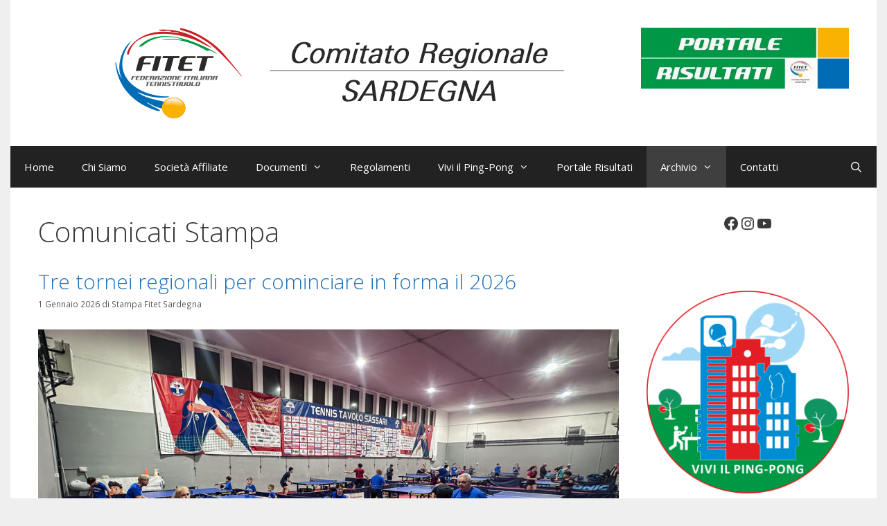

--- FILE ---
content_type: text/plain
request_url: https://www.google-analytics.com/j/collect?v=1&_v=j102&aip=1&a=1239047620&t=pageview&_s=1&dl=https%3A%2F%2Fwww.fitetsardegna.org%2Fcategory%2Fcomunicati-stampa%2Fpage%2F2%2F&ul=en-us%40posix&dt=Comunicati%20Stampa%20%E2%80%93%20Pagina%202%20%E2%80%93%20Fitet%20Sardegna%20%7C%20Sito%20Ufficiale%20del%20Comitato%20Regionale&sr=1280x720&vp=1280x720&_u=YEBAAUABAAAAACAAI~&jid=487394236&gjid=29656490&cid=719032572.1769316725&tid=UA-63401876-1&_gid=19909952.1769316725&_r=1&_slc=1&z=168870103
body_size: -452
content:
2,cG-QJMZKQJMWD